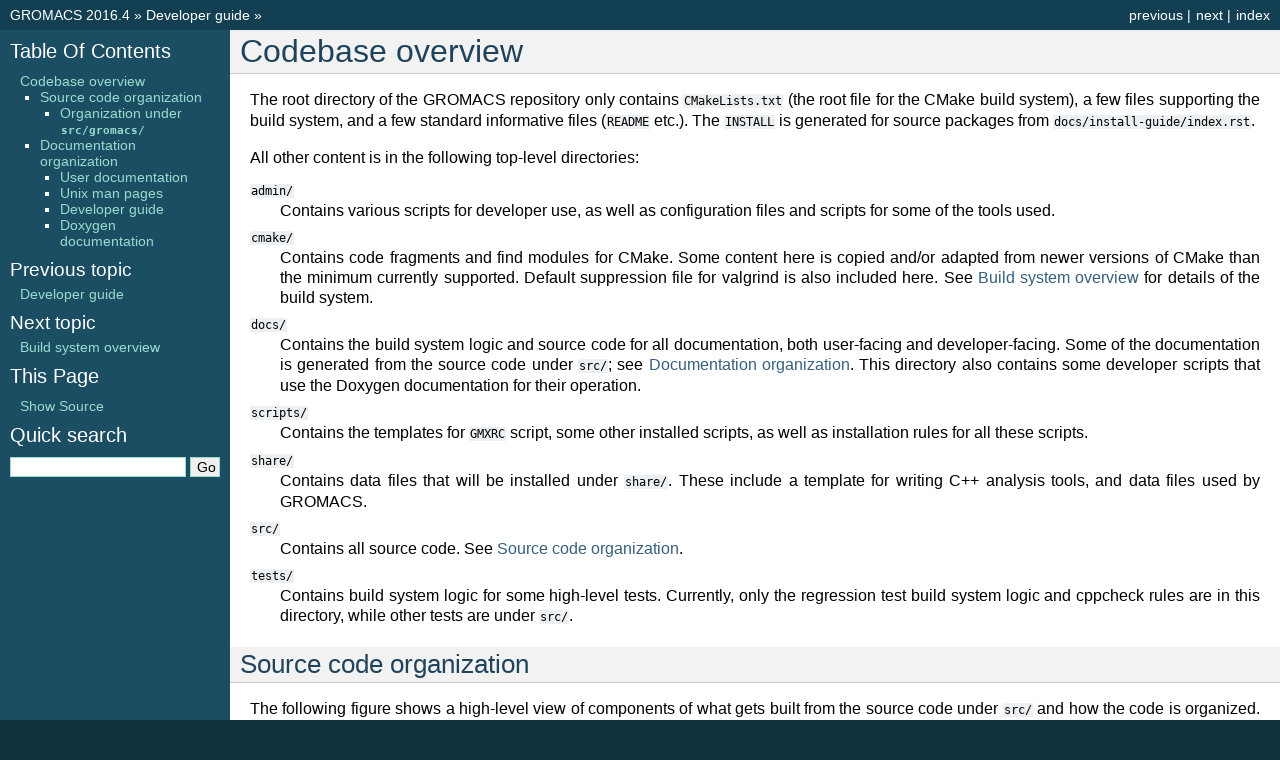

--- FILE ---
content_type: text/html
request_url: https://manual.gromacs.org/2016.4/dev-manual/overview.html
body_size: 5813
content:
<!DOCTYPE html PUBLIC "-//W3C//DTD XHTML 1.0 Transitional//EN"
  "http://www.w3.org/TR/xhtml1/DTD/xhtml1-transitional.dtd">


<html xmlns="http://www.w3.org/1999/xhtml">
  <head>
    <meta http-equiv="Content-Type" content="text/html; charset=utf-8" />
    
    <title>Codebase overview &mdash; GROMACS 2016.4 documentation</title>
    
    <link rel="stylesheet" href="../_static/classic.css" type="text/css" />
    <link rel="stylesheet" href="../_static/pygments.css" type="text/css" />
    
    <script type="text/javascript">
      var DOCUMENTATION_OPTIONS = {
        URL_ROOT:    '../',
        VERSION:     '2016.4',
        COLLAPSE_INDEX: false,
        FILE_SUFFIX: '.html',
        HAS_SOURCE:  true
      };
    </script>
    <script type="text/javascript" src="../_static/jquery.js"></script>
    <script type="text/javascript" src="../_static/underscore.js"></script>
    <script type="text/javascript" src="../_static/doctools.js"></script>
    <link rel="top" title="GROMACS 2016.4 documentation" href="../index.html" />
    <link rel="up" title="Developer guide" href="index.html" />
    <link rel="next" title="Build system overview" href="build-system.html" />
    <link rel="prev" title="Developer guide" href="index.html" /> 
  </head>
  <body role="document">
    <div class="related" role="navigation" aria-label="related navigation">
      <h3>Navigation</h3>
      <ul>
        <li class="right" style="margin-right: 10px">
          <a href="../genindex.html" title="General Index"
             accesskey="I">index</a></li>
        <li class="right" >
          <a href="build-system.html" title="Build system overview"
             accesskey="N">next</a> |</li>
        <li class="right" >
          <a href="index.html" title="Developer guide"
             accesskey="P">previous</a> |</li>
        <li class="nav-item nav-item-0"><a href="../index.html">GROMACS 2016.4</a> &raquo;</li>
          <li class="nav-item nav-item-1"><a href="index.html" accesskey="U">Developer guide</a> &raquo;</li> 
      </ul>
    </div>  

    <div class="document">
      <div class="documentwrapper">
        <div class="bodywrapper">
          <div class="body" role="main">
            
  <div class="section" id="codebase-overview">
<h1>Codebase overview<a class="headerlink" href="#codebase-overview" title="Permalink to this headline">¶</a></h1>
<p>The root directory of the GROMACS repository only contains <code class="file docutils literal"><span class="pre">CMakeLists.txt</span></code>
(the root file for the CMake build system), a few files supporting the build
system, and a few standard informative files (<code class="file docutils literal"><span class="pre">README</span></code> etc.).  The
<code class="file docutils literal"><span class="pre">INSTALL</span></code> is generated for source packages from
<code class="file docutils literal"><span class="pre">docs/install-guide/index.rst</span></code>.</p>
<p>All other content is in the following top-level directories:</p>
<dl class="docutils">
<dt><code class="file docutils literal"><span class="pre">admin/</span></code></dt>
<dd>Contains various scripts for developer use, as well as configuration files
and scripts for some of the tools used.</dd>
<dt><code class="file docutils literal"><span class="pre">cmake/</span></code></dt>
<dd>Contains code fragments and find modules for CMake.
Some content here is copied and/or adapted from newer versions of CMake than
the minimum currently supported.
Default suppression file for valgrind is also included here.
See <a class="reference internal" href="build-system.html"><span class="doc">Build system overview</span></a> for details of the build system.</dd>
<dt><code class="file docutils literal"><span class="pre">docs/</span></code></dt>
<dd>Contains the build system logic and source code for all documentation, both
user-facing and developer-facing.  Some of the documentation is generated
from the source code under <code class="file docutils literal"><span class="pre">src/</span></code>; see <a class="reference internal" href="#dev-doc-layout"><span class="std std-ref">Documentation organization</span></a>.
This directory also contains some developer scripts that use the Doxygen
documentation for their operation.</dd>
<dt><code class="file docutils literal"><span class="pre">scripts/</span></code></dt>
<dd>Contains the templates for <code class="file docutils literal"><span class="pre">GMXRC</span></code> script, some other installed scripts,
as well as installation rules for all these scripts.</dd>
<dt><code class="file docutils literal"><span class="pre">share/</span></code></dt>
<dd>Contains data files that will be installed under <code class="file docutils literal"><span class="pre">share/</span></code>.  These
include a template for writing C++ analysis tools, and data files used by
GROMACS.</dd>
<dt><code class="file docutils literal"><span class="pre">src/</span></code></dt>
<dd>Contains all source code.  See <a class="reference internal" href="#dev-source-layout"><span class="std std-ref">Source code organization</span></a>.</dd>
<dt><code class="file docutils literal"><span class="pre">tests/</span></code></dt>
<dd>Contains build system logic for some high-level tests.  Currently, only the
regression test build system logic and cppcheck rules are in this directory,
while other tests are under <code class="file docutils literal"><span class="pre">src/</span></code>.</dd>
</dl>
<div class="section" id="source-code-organization">
<span id="dev-source-layout"></span><h2>Source code organization<a class="headerlink" href="#source-code-organization" title="Permalink to this headline">¶</a></h2>
<p>The following figure shows a high-level view of components of what gets built
from the source code under <code class="file docutils literal"><span class="pre">src/</span></code> and how the code is organized.
The build system is described in detail in <a class="reference internal" href="build-system.html"><span class="doc">Build system overview</span></a>.
With default options, the green and white components are built as part of the
default target.  If <code class="docutils literal"><span class="pre">GMX_BUILD_MDRUN_ONLY</span></code> is <code class="docutils literal"><span class="pre">ON</span></code>, then the blue and white
components are built instead; <code class="file docutils literal"><span class="pre">libgromacs_mdrun</span></code> is built from a subset
of the code used for <code class="file docutils literal"><span class="pre">libgromacs</span></code>.
The gray parts are for testing, and are by default only built as part of the
<code class="docutils literal"><span class="pre">tests</span></code> target, but if <code class="docutils literal"><span class="pre">GMX_DEVELOPER_BUILD</span></code> is <code class="docutils literal"><span class="pre">ON</span></code>, then these are
included in the default build target.
See <a class="reference internal" href="testutils.html"><span class="doc">Unit testing</span></a> for details of the testing side.</p>
<img src="../_images/graphviz-9694dfe401cf976ff7daa5ac1d3e94dc57d1d3c3.png" alt="digraph dev_high_level_components {
concentrate = yes
node [ shape=box, style=filled, width=2 ]

subgraph {
  rank = same
  externals [
    label=&quot;externals\nsrc/external/&quot;, group=common, style=rounded
  ]
  gtest [
    label=&quot;Google Test &amp; Mock\nsrc/external/gmock-1.7.0/&quot;, group=test
    style=&quot;rounded,filled&quot;, fillcolor=&quot;0 0 0.9&quot;
  ]
}
subgraph {
  rank = same
  libgromacs [
    label=&quot;libgromacs\nsrc/gromacs/&quot;, group=gmx, fillcolor=&quot;0.33 0.3 1&quot;
  ]
  libgromacs_mdrun [
    label=&quot;libgromacs_mdrun\nsrc/gromacs/&quot;, group=mdrun, fillcolor=&quot;0.66 0.3 1&quot;
  ]
}
testutils [
  label=&quot;testutils\nsrc/testutils/&quot;, group=test
  style=&quot;rounded,filled&quot;, fillcolor=&quot;0 0 0.9&quot;
]
mdrun_objlib [
  label=&quot;mdrun object lib.\nsrc/programs/mdrun/&quot;, group=common, style=rouded
]
subgraph {
  rank = same
  gmx [
    label=&quot;gmx\nsrc/programs/&quot;, group=gmx, fillcolor=&quot;0.33 0.3 1&quot;
  ]
  mdrun [
    label=&quot;mdrun\nsrc/programs/&quot;, group=mdrun, fillcolor=&quot;0.66 0.3 1&quot;
  ]
  tests [
    label=&quot;test binaries\nsrc/.../tests/&quot;, group=test
    style=&quot;rounded,filled&quot;, fillcolor=&quot;0 0 0.9&quot;
  ]
  template [
    label=&quot;analysis template\nshare/template/&quot;, group=common
    fillcolor=&quot;0.33 0.3 1&quot;
  ]

  gmx -&gt; template [ style=invis, constraint=no ]
  template -&gt; mdrun [ style=invis, constraint=no ]
}

libgromacs -&gt; externals
libgromacs_mdrun -&gt; externals
mdrun_objlib -&gt; libgromacs
gmx -&gt; libgromacs
gmx -&gt; mdrun_objlib
mdrun -&gt; libgromacs_mdrun
mdrun -&gt; mdrun_objlib
testutils -&gt; externals
testutils -&gt; gtest
testutils -&gt; libgromacs
tests -&gt; gtest
tests -&gt; libgromacs
tests -&gt; mdrun_objlib
tests -&gt; testutils
template -&gt; libgromacs

template -&gt; mdrun_objlib [ style=invis ]
mdrun_objlib -&gt; externals [ style=invis ]
}" />
<p>All the source code (except for the analysis template) is under the
<code class="file docutils literal"><span class="pre">src/</span></code> directory.  Only a few files related to the build system are
included at the root level.  All actual code is in subdirectories:</p>
<dl class="docutils">
<dt><code class="file docutils literal"><span class="pre">src/gromacs/</span></code></dt>
<dd>The code under this directory is built into a single library,
<code class="file docutils literal"><span class="pre">libgromacs</span></code>.  Installed headers are also located in this hierarchy.
This is the main part of the code, and is organized into further subdirectories
as <em>modules</em>.  See below for details.</dd>
<dt><code class="file docutils literal"><span class="pre">src/programs/</span></code></dt>
<dd>GROMACS executables are built from code under this directory.
Although some build options can change this, there is typically only a single
binary, <code class="file docutils literal"><span class="pre">gmx</span></code>, built.</dd>
<dt><code class="file docutils literal"><span class="pre">src/</span><em><span class="pre">...</span></em><span class="pre">/tests/</span></code></dt>
<dd>Various subdirectories under <code class="file docutils literal"><span class="pre">src/</span></code> contain a subdirectory named
<code class="file docutils literal"><span class="pre">tests/</span></code>.  The code from each such directory is built into a test
binary.  Some such directories also provide shared test code as object
libraries that is linked into multiple test binaries from different folders.
See <a class="reference internal" href="testutils.html"><span class="doc">Unit testing</span></a> for details.</dd>
<dt><code class="file docutils literal"><span class="pre">src/testutils/</span></code></dt>
<dd>Contains shared utility code for writing Google Test tests.
See <a class="reference internal" href="testutils.html"><span class="doc">Unit testing</span></a> for details.</dd>
<dt><code class="file docutils literal"><span class="pre">src/external/</span></code></dt>
<dd>Contains bundled source code for various libraries and
components that GROMACS uses internally.  All the code from these
directories are built using our custom build rules into <code class="file docutils literal"><span class="pre">libgromacs</span></code>,
or in some cases into the test binaries.  Some CMake options change which
parts of this code are included in the build.
See <a class="reference internal" href="build-system.html"><span class="doc">Build system overview</span></a> for some explanation about how the code in this
directory is used.</dd>
<dt><code class="file docutils literal"><span class="pre">src/contrib/</span></code></dt>
<dd>Contains collection of less well maintained code that may or may
not compile.  It is not included in the build.</dd>
<dt><code class="file docutils literal"><span class="pre">src/contrib/fftw/</span></code></dt>
<dd>As an exception to the above, this folder contains the build system code for
downloading and building FFTW to be included into <code class="file docutils literal"><span class="pre">libgromacs</span></code>.</dd>
</dl>
<p>When compiling, the include search path is set to <code class="file docutils literal"><span class="pre">src/</span></code>.
Some directories from under <code class="file docutils literal"><span class="pre">src/external/</span></code> may also be included,
depending on the compilation options.</p>
<div class="section" id="organization-under-src-gromacs">
<h3>Organization under <code class="file docutils literal"><span class="pre">src/gromacs/</span></code><a class="headerlink" href="#organization-under-src-gromacs" title="Permalink to this headline">¶</a></h3>
<p>The <code class="file docutils literal"><span class="pre">libgromacs</span></code> library is built from code under <code class="file docutils literal"><span class="pre">src/gromacs/</span></code>.
Again, the top-level directory contains build and installation rules for the
library, and <em class="dfn">public API convenience headers</em>.  These convenience headers
provide the main installed headers that other code can use.  They do not
contain any declarations, but only include a suitable set of headers from the
subdirectories.  They typically also contain high-level Doxygen documentation
for the subdirectory with the same name: <code class="file docutils literal"><em><span class="pre">module</span></em><span class="pre">.h</span></code> corresponds to
<code class="file docutils literal"><em><span class="pre">module</span></em><span class="pre">/</span></code>.</p>
<p>The code is organized into subdirectories.  These subdirectories are denoted as
<em class="dfn">modules</em> throughout this documentation.  Each module consists of a set
of routines that do some well-defined task or a collection of tasks.</p>
<p>Installed headers are a subset of the headers under <code class="file docutils literal"><span class="pre">src/gromacs/</span></code>.
They are installed into a corresponding hierarchy under
<code class="file docutils literal"><span class="pre">include/gromacs/</span></code> in the installation directory.
Comments at the top of the header files contain a note about their visibility:
public (installed), intra-library (can be used from inside the library), or
intra-module/intra-file.</p>
<p>See <a class="reference internal" href="naming.html"><span class="doc">Naming conventions</span></a> for some common naming patterns for files that can help
locating declarations.</p>
<p>Tests, and data required for them, are in a <code class="file docutils literal"><span class="pre">tests/</span></code> subdirectory under
the module directory.
See <a class="reference internal" href="testutils.html"><span class="doc">Unit testing</span></a> for more details.</p>
</div>
</div>
<div class="section" id="documentation-organization">
<span id="dev-doc-layout"></span><h2>Documentation organization<a class="headerlink" href="#documentation-organization" title="Permalink to this headline">¶</a></h2>
<p>All documentation (including this developer guide) is produced from source
files under <code class="file docutils literal"><span class="pre">docs/</span></code>, except for some command-line help that is generated
from the source code (by executing the compiled <code class="file docutils literal"><span class="pre">gmx</span></code> binary).
The build system provides various custom targets that build the documentation;
see <a class="reference internal" href="build-system.html"><span class="doc">Build system overview</span></a> for details.</p>
<dl class="docutils">
<dt><code class="file docutils literal"><span class="pre">docs/fragments/</span></code></dt>
<dd>Contains reStructuredText fragments used through <code class="docutils literal"><span class="pre">..</span> <span class="pre">include::</span></code> mechanism
from various places in the documentation.</dd>
</dl>
<div class="section" id="user-documentation">
<h3>User documentation<a class="headerlink" href="#user-documentation" title="Permalink to this headline">¶</a></h3>
<dl class="docutils">
<dt><code class="file docutils literal"><span class="pre">docs/install-guide/</span></code></dt>
<dd>Contains reStructuredText source files for building the install guide section
of the user documentation, as well as the <code class="file docutils literal"><span class="pre">INSTALL</span></code> file for the source
package.
The build rules are in <code class="file docutils literal"><span class="pre">docs/CMakeLists.txt</span></code>.</dd>
<dt><code class="file docutils literal"><span class="pre">docs/manual/</span></code></dt>
<dd>Contains LaTeX source files and build rules for the reference (PDF) manual.</dd>
<dt><code class="file docutils literal"><span class="pre">docs/user-guide/</span></code></dt>
<dd>Contains reStructuredText source files for building the user guide section
of the user documentation.
The build rules are in <code class="file docutils literal"><span class="pre">docs/CMakeLists.txt</span></code>.</dd>
</dl>
</div>
<div class="section" id="unix-man-pages">
<h3>Unix man pages<a class="headerlink" href="#unix-man-pages" title="Permalink to this headline">¶</a></h3>
<p>Man pages for programs are generated by running the <code class="file docutils literal"><span class="pre">gmx</span></code> executable
after compiling it, and then using Sphinx on the reStructuredText files that
<code class="file docutils literal"><span class="pre">gmx</span></code> writes out.</p>
<p>The build rules for the man pages are in <code class="file docutils literal"><span class="pre">docs/CMakeLists.txt</span></code>.</p>
</div>
<div class="section" id="developer-guide">
<h3>Developer guide<a class="headerlink" href="#developer-guide" title="Permalink to this headline">¶</a></h3>
<dl class="docutils">
<dt><code class="file docutils literal"><span class="pre">docs/dev-manual/</span></code></dt>
<dd>Contains reStructuredText source files used to build the developer guide.
The build rules are in <code class="file docutils literal"><span class="pre">docs/CMakeLists.txt</span></code>.</dd>
</dl>
<p>The organization of the developer guide is explained on the <a class="reference internal" href="index.html"><span class="doc">front page of
the guide</span></a>.</p>
</div>
<div class="section" id="doxygen-documentation">
<h3>Doxygen documentation<a class="headerlink" href="#doxygen-documentation" title="Permalink to this headline">¶</a></h3>
<dl class="docutils">
<dt><code class="file docutils literal"><span class="pre">docs/doxygen/</span></code></dt>
<dd>Contains the build rules and some overview content for the Doxygen
documentation.
See <a class="reference internal" href="doxygen.html"><span class="doc">Using Doxygen</span></a> for details of how the Doxygen documentation is built and
organized.</dd>
</dl>
<p>The Doxygen documentation is made of a few different parts.  Use the list
below as a guideline on where to look for a particular kind of content.
Since the documentation has been written over a long period of time and the
approach has evolved, not all the documentation yet follows these guidelines,
but this is where we are aiming at.</p>
<dl class="docutils">
<dt>documentation pages</dt>
<dd>These contain mainly overview content, from general-level introduction down
into explanation of some particular areas of individual modules.
These are generally the place to start familiarizing with the code or a new
area of the code.
They can be reached by links from the main page, and also through cross-links
from places in the documentation where that information is relevant to
understand the context.</dd>
<dt>module documentation</dt>
<dd>These contain mainly techical content, explaining the general implementation of
a particular module and listing the classes, functions etc. in the module.
They complement pages that describe the concepts.
They can be reached from the Modules tab, and also from all individual classes,
functions etc. that make up the module.</dd>
<dt>class documentation</dt>
<dd>These document the usage of an individual class, and in some cases that of
closely related classes.  Where necessary (and time allowing), a broader
overview is given on a separate page and/or in the module documentation.</dd>
<dt>method documentation</dt>
<dd>These document the individual method.  Typically, the class documentation or
other overview content is the place to look for how different methods interact.</dd>
<dt>file and namespace documentation</dt>
<dd>These are generally only placeholders for links, and do not contain much else.
The main content is the list of classes and other entities declared in that
file.</dd>
</dl>
</div>
</div>
</div>


          </div>
        </div>
      </div>
      <div class="sphinxsidebar" role="navigation" aria-label="main navigation">
        <div class="sphinxsidebarwrapper">
  <h3><a href="../index.html">Table Of Contents</a></h3>
  <ul>
<li><a class="reference internal" href="#">Codebase overview</a><ul>
<li><a class="reference internal" href="#source-code-organization">Source code organization</a><ul>
<li><a class="reference internal" href="#organization-under-src-gromacs">Organization under <code class="file docutils literal"><span class="pre">src/gromacs/</span></code></a></li>
</ul>
</li>
<li><a class="reference internal" href="#documentation-organization">Documentation organization</a><ul>
<li><a class="reference internal" href="#user-documentation">User documentation</a></li>
<li><a class="reference internal" href="#unix-man-pages">Unix man pages</a></li>
<li><a class="reference internal" href="#developer-guide">Developer guide</a></li>
<li><a class="reference internal" href="#doxygen-documentation">Doxygen documentation</a></li>
</ul>
</li>
</ul>
</li>
</ul>

  <h4>Previous topic</h4>
  <p class="topless"><a href="index.html"
                        title="previous chapter">Developer guide</a></p>
  <h4>Next topic</h4>
  <p class="topless"><a href="build-system.html"
                        title="next chapter">Build system overview</a></p>
  <div role="note" aria-label="source link">
    <h3>This Page</h3>
    <ul class="this-page-menu">
      <li><a href="../_sources/dev-manual/overview.txt"
            rel="nofollow">Show Source</a></li>
    </ul>
   </div>
<div id="searchbox" style="display: none" role="search">
  <h3>Quick search</h3>
    <form class="search" action="../search.html" method="get">
      <input type="text" name="q" />
      <input type="submit" value="Go" />
      <input type="hidden" name="check_keywords" value="yes" />
      <input type="hidden" name="area" value="default" />
    </form>
</div>
<script type="text/javascript">$('#searchbox').show(0);</script>
        </div>
      </div>
      <div class="clearer"></div>
    </div>
    <div class="related" role="navigation" aria-label="related navigation">
      <h3>Navigation</h3>
      <ul>
        <li class="right" style="margin-right: 10px">
          <a href="../genindex.html" title="General Index"
             >index</a></li>
        <li class="right" >
          <a href="build-system.html" title="Build system overview"
             >next</a> |</li>
        <li class="right" >
          <a href="index.html" title="Developer guide"
             >previous</a> |</li>
        <li class="nav-item nav-item-0"><a href="../index.html">GROMACS 2016.4</a> &raquo;</li>
          <li class="nav-item nav-item-1"><a href="index.html" >Developer guide</a> &raquo;</li> 
      </ul>
    </div>
    <div class="footer" role="contentinfo">
        &copy; Copyright 2017, GROMACS development team.
      Created using <a href="http://sphinx-doc.org/">Sphinx</a> 1.4.1.
    </div>
  </body>
</html>